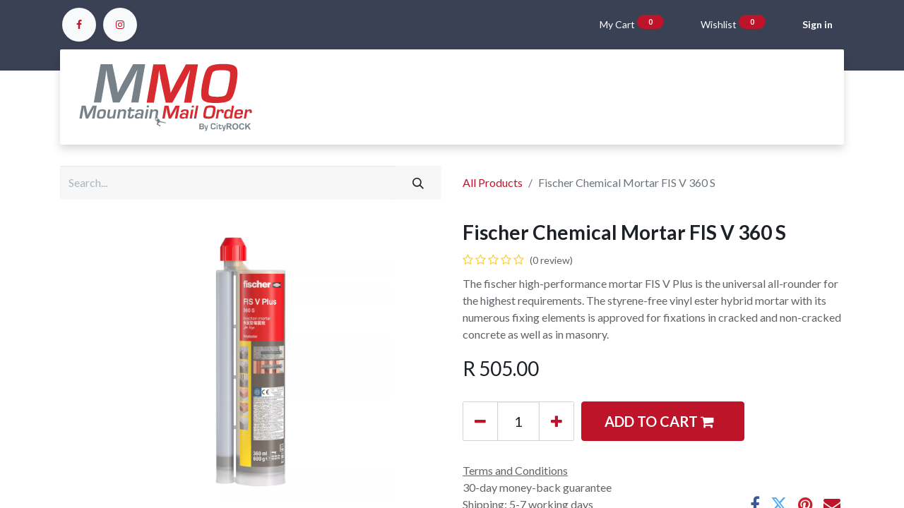

--- FILE ---
content_type: text/html; charset=utf-8
request_url: https://www.mountainmailorder.co.za/shop/fischer-chemical-mortar-fis-v-360-s-3953
body_size: 11642
content:

        

    
<!DOCTYPE html>
        
        
        
<html lang="en-US" data-website-id="1" data-main-object="product.template(3953,)" data-add2cart-redirect="2">
    <head>
        <meta charset="utf-8"/>
        <meta http-equiv="X-UA-Compatible" content="IE=edge,chrome=1"/>
        <meta name="viewport" content="width=device-width, initial-scale=1"/>
        <meta name="generator" content="Odoo"/>
        <meta name="description" content="Buy Fischer Chemical Mortar FIS V 360 S online at MMO Mountain Mail Order, South Africa&#39;s premier online climbing, hiking, trekking and camping store. Sought after local and international brands."/>
        <meta name="keywords" content="Fischer Chemical Mortar FIS V 360 S,quick curing,mixer,Chemical anchor,bolting,anchoring,gear for anchors,bolting equipment,Fischer,glue for bolts"/>
            
        <meta property="og:type" content="website"/>
        <meta property="og:title" content="Fischer Chemical Mortar FIS V 360 S"/>
        <meta property="og:site_name" content="Mountain Mail Order"/>
        <meta property="og:url" content="http://www.mountainmailorder.co.za/shop/fischer-chemical-mortar-fis-v-360-s-3953"/>
        <meta property="og:image" content="https://www.mountainmailorder.co.za/web/image/product.template/3953/image_1024?unique=ca3c8b7"/>
        <meta property="og:description" content="Buy Fischer Chemical Mortar FIS V 360 S online at MMO Mountain Mail Order, South Africa&#39;s premier online climbing, hiking, trekking and camping store. Sought after local and international brands."/>
            
        <meta name="twitter:card" content="summary_large_image"/>
        <meta name="twitter:title" content="Fischer Chemical Mortar FIS V 360 S"/>
        <meta name="twitter:image" content="https://www.mountainmailorder.co.za/web/image/product.template/3953/image_1024?unique=ca3c8b7"/>
        <meta name="twitter:description" content="Buy Fischer Chemical Mortar FIS V 360 S online at MMO Mountain Mail Order, South Africa&#39;s premier online climbing, hiking, trekking and camping store. Sought after local and international brands."/>
        
        <link rel="canonical" href="https://www.mountainmailorder.co.za/shop/fischer-chemical-mortar-fis-v-360-s-3953"/>
        
        <link rel="preconnect" href="https://fonts.gstatic.com/" crossorigin=""/>
        <title> Fischer Chemical Mortar FIS V 360 S | Mountain Mail Order </title>
        <link type="image/x-icon" rel="shortcut icon" href="/web/image/website/1/favicon?unique=0092a66"/>
        <link rel="preload" href="/web/static/src/libs/fontawesome/fonts/fontawesome-webfont.woff2?v=4.7.0" as="font" crossorigin=""/>
        <link type="text/css" rel="stylesheet" href="/web/assets/259297-7da3a48/1/web.assets_frontend.min.css" data-asset-bundle="web.assets_frontend" data-asset-version="7da3a48"/>
        <script id="web.layout.odooscript" type="text/javascript">
            var odoo = {
                csrf_token: "3b77ec4d30d3d3fe88a775cbf5e0837e702992c4o1800416180",
                debug: "",
            };
        </script>
        <script type="text/javascript">
            odoo.__session_info__ = {"is_admin": false, "is_system": false, "is_website_user": true, "user_id": false, "is_frontend": true, "profile_session": null, "profile_collectors": null, "profile_params": null, "show_effect": true, "bundle_params": {"lang": "en_US", "website_id": 1}, "translationURL": "/website/translations", "cache_hashes": {"translations": "01083828a91121e29c72de2f024f5f1f40af0796"}, "geoip_country_code": "US", "geoip_phone_code": 1, "lang_url_code": "en"};
            if (!/(^|;\s)tz=/.test(document.cookie)) {
                const userTZ = Intl.DateTimeFormat().resolvedOptions().timeZone;
                document.cookie = `tz=${userTZ}; path=/`;
            }
        </script>
        <script defer="defer" type="text/javascript" src="/web/assets/215439-265d88f/1/web.assets_frontend_minimal.min.js" data-asset-bundle="web.assets_frontend_minimal" data-asset-version="265d88f"></script>
        <script defer="defer" type="text/javascript" data-src="/web/assets/246631-87028ed/1/web.assets_frontend_lazy.min.js" data-asset-bundle="web.assets_frontend_lazy" data-asset-version="87028ed"></script>
        
        
<!-- Google tag (gtag.js) -->
<script async src="https://www.googletagmanager.com/gtag/js?id=G-HZC3S1R7CB"></script>
<script>
  window.dataLayer = window.dataLayer || [];
  function gtag(){dataLayer.push(arguments);}
  gtag('js', new Date());

  gtag('config', 'G-HZC3S1R7CB');
</script>

<!-- Google Tag Manager -->
<script>(function(w,d,s,l,i){w[l]=w[l]||[];w[l].push({'gtm.start':
new Date().getTime(),event:'gtm.js'});var f=d.getElementsByTagName(s)[0],
j=d.createElement(s),dl=l!='dataLayer'?'&l='+l:'';j.async=true;j.src=
'https://www.googletagmanager.com/gtm.js?id='+i+dl;f.parentNode.insertBefore(j,f);
})(window,document,'script','dataLayer','GTM-5ZLH494S');</script>
<!-- End Google Tag Manager -->

    </head>
    <body>
        <div id="wrapwrap" class="   ">
                <header id="top" data-anchor="true" data-name="Header" class="  o_hoverable_dropdown">
                    
                <div class="o_header_boxed_background o_colored_level o_cc pt8 pb8">
            <div class="container d-flex align-items-center pb-4 flex-wrap">
                
                <div class="oe_structure oe_structure_solo" id="oe_structure_header_boxed_1">
            <section class="s_text_block o_colored_level" data-snippet="s_text_block" name="Text" data-name="Text" style="background-image: none;">
                <div class="container">
                    <div class="s_social_media o_not_editable text-start no_icon_color" data-snippet="s_social_media" data-name="Social Media">
                        <h6 class="s_social_media_title d-none">Follow us</h6>
<a target="_blank" href="/website/social/facebook" class="s_social_media_facebook"><i class="fa rounded-circle shadow-sm o_editable_media fa-facebook text-o-color-1"></i></a>
<a target="_blank" href="/website/social/instagram" class="s_social_media_instagram"><i class="fa rounded-circle shadow-sm o_editable_media fa-instagram text-o-color-1"></i></a>
</div>
                </div>
            </section>
        </div>
    <ul class="nav ms-auto flex-nowrap" contenteditable="false">
                    
        
            <li class="nav-item divider d-none"></li> 
            <li class="o_wsale_my_cart align-self-md-start  nav-item">
                <a href="/shop/cart" class="nav-link">
                    <span class="">My Cart</span>
                    <sup class="my_cart_quantity badge text-bg-primary" data-order-id="">0</sup>
                </a>
            </li>
        
        
            <li class="o_wsale_my_wish  nav-item ms-lg-3">
                <a href="/shop/wishlist" class="nav-link">
                    <span class="">Wishlist</span>
                    <sup class="my_wish_quantity o_animate_blink badge text-bg-primary">0</sup>
                </a>
            </li>
        
            <li class="nav-item ms-lg-3 o_no_autohide_item">
                <a href="/web/login" class="nav-link fw-bold">Sign in</a>
            </li>
                    
        
        
                </ul>
                
            </div>
        </div>
        <div id="top_menu_container" class="container mt-n4">
    <nav data-name="Navbar" class="navbar navbar-expand-lg navbar-light o_colored_level o_cc shadow-sm rounded pe-2">
        
                
    <a href="/" class="navbar-brand logo ">
            
            <span role="img" aria-label="Logo of Mountain Mail Order" title="Mountain Mail Order"><img src="/web/image/website/1/logo/Mountain%20Mail%20Order?unique=0092a66" class="img img-fluid" width="95" height="40" alt="Mountain Mail Order" loading="lazy"/></span>
        </a>
    
                
  <button type="button" data-bs-toggle="collapse" data-bs-target="#top_menu_collapse" class="navbar-toggler ">
    <span class="navbar-toggler-icon o_not_editable"></span>
  </button>
                
                <div id="top_menu_collapse" class="collapse navbar-collapse">
    <ul id="top_menu" role="menu" class="nav navbar-nav o_menu_loading mx-auto nav-pills">
        
    <li role="presentation" class="nav-item">
        <a role="menuitem" href="/" class="nav-link ">
            <span>Home</span>
        </a>
    </li>
    <li role="presentation" class="nav-item">
        <a role="menuitem" href="/shop" class="nav-link ">
            <span>Shop</span>
        </a>
    </li>
    <li role="presentation" class="nav-item">
        <a role="menuitem" href="/climbing" class="nav-link ">
            <span>Climbing</span>
        </a>
    </li>
    <li role="presentation" class="nav-item">
        <a role="menuitem" href="/camping-hiking" class="nav-link ">
            <span>Camping &amp; Hiking</span>
        </a>
    </li>
    <li role="presentation" class="nav-item">
        <a role="menuitem" href="/rope-access" class="nav-link ">
            <span>Rope Access</span>
        </a>
    </li>
    <li role="presentation" class="nav-item">
        <a role="menuitem" href="/gift-vouchers" class="nav-link ">
            <span>Gift Vouchers</span>
        </a>
    </li>
    <li role="presentation" class="nav-item">
        <a role="menuitem" href="/beta-blog" class="nav-link ">
            <span>Beta Blog</span>
        </a>
    </li>
    <li role="presentation" class="nav-item">
        <a role="menuitem" href="/about-us" class="nav-link ">
            <span>About Us</span>
        </a>
    </li>
    <li role="presentation" class="nav-item">
        <a role="menuitem" href="/shipping-and-returns" class="nav-link ">
            <span>Shipping and Returns</span>
        </a>
    </li>
    <li role="presentation" class="nav-item">
        <a role="menuitem" href="/contactus" class="nav-link ">
            <span>Contact us</span>
        </a>
    </li>
    <li role="presentation" class="nav-item">
        <a role="menuitem" href="/brands" class="nav-link ">
            <span>Brands</span>
        </a>
    </li>
    <li role="presentation" class="nav-item">
        <a role="menuitem" href="/event" class="nav-link ">
            <span>Events</span>
        </a>
    </li>
                    
    </ul>
                    
                    
    <div class="oe_structure oe_structure_solo ms-lg-3">
      
    </div>
                </div>
            
    </nav>
        </div>
    
        </header>
                <main>
                    
            <div itemscope="itemscope" itemtype="http://schema.org/Product" id="wrap" class="js_sale o_wsale_product_page">
                <div class="oe_structure oe_empty oe_structure_not_nearest" id="oe_structure_website_sale_product_1" data-editor-message="DROP BUILDING BLOCKS HERE TO MAKE THEM AVAILABLE ACROSS ALL PRODUCTS"></div><section id="product_detail" class="container py-4 oe_website_sale " data-view-track="1" data-product-tracking-info="{&#34;item_id&#34;: &#34;4048962417449&#34;, &#34;item_name&#34;: &#34;Fischer Chemical Mortar FIS V 360 S&#34;, &#34;item_category&#34;: &#34;Anchors&#34;, &#34;currency&#34;: &#34;ZAR&#34;, &#34;price&#34;: 505.0}">
                    <div class="row align-items-center">
                        <div class="col-lg-6 d-flex align-items-center">
                            <div class="d-flex justify-content-between w-100">
    <form method="get" class="o_searchbar_form o_wait_lazy_js s_searchbar_input o_wsale_products_searchbar_form me-auto flex-grow-1 mb-2 mb-lg-0" action="/shop/category/industrial-344?category=344" data-snippet="s_searchbar_input">
            <div role="search" class="input-group me-sm-2">
        <input type="search" name="search" class="search-query form-control oe_search_box border-0 text-bg-light" placeholder="Search..." data-search-type="products" data-limit="5" data-display-image="true" data-display-description="true" data-display-extra-link="true" data-display-detail="true" data-order-by="name asc"/>
        <button type="submit" aria-label="Search" title="Search" class="btn oe_search_button btn btn-light">
            <i class="oi oi-search"></i>
        </button>
    </div>

            <input name="order" type="hidden" class="o_search_order_by" value="name asc"/>
            
        
        </form>
        <div class="o_pricelist_dropdown dropdown d-none">

            <a role="button" href="#" data-bs-toggle="dropdown" class="dropdown-toggle btn btn-light">
                .
            </a>
            <div class="dropdown-menu" role="menu">
            </div>
        </div>
                            </div>
                        </div>
                        <div class="col-lg-6 d-flex align-items-center">
                            <ol class="breadcrumb p-0 mb-2 m-lg-0">
                                <li class="breadcrumb-item o_not_editable">
                                    <a href="/shop">All Products</a>
                                </li>
                                
                                <li class="breadcrumb-item active">
                                    <span>Fischer Chemical Mortar FIS V 360 S</span>
                                </li>
                            </ol>
                        </div>
                    </div>
                    <div class="row" id="product_detail_main" data-name="Product Page" data-image_width="50_pc" data-image_layout="carousel">
                        <div class="col-lg-6 mt-lg-4 o_wsale_product_images position-relative">
        <div id="o-carousel-product" class="carousel slide position-sticky mb-3 overflow-hidden" data-bs-ride="carousel" data-bs-interval="0" data-name="Product Carousel">
            <div class="o_carousel_product_outer carousel-outer position-relative flex-grow-1">
                <div class="carousel-inner h-100">
                        <div class="carousel-item h-100 active">
        <div class="d-flex align-items-center justify-content-center h-100 oe_unmovable"><img src="/web/image/product.product/3904/image_1024/Fischer%20Chemical%20Mortar%20FIS%20V%20360%20S?unique=0c8842b" class="img img-fluid oe_unmovable product_detail_img mh-100" alt="Fischer Chemical Mortar FIS V 360 S" data-zoom="1" data-zoom-image="/web/image/product.product/3904/image_1920/Fischer%20Chemical%20Mortar%20FIS%20V%20360%20S?unique=0c8842b" loading="lazy"/></div>
                        </div>
                </div>
            </div>
        <div class="o_carousel_product_indicators pt-2 overflow-hidden">
        </div>
        </div>
                        </div>
                        <div id="product_details" class="col-lg-6 mt-md-4">
                            <h1 itemprop="name">Fischer Chemical Mortar FIS V 360 S</h1>
                            <span itemprop="url" style="display:none;">https://www.cityrockbookings.co.za/shop/fischer-chemical-mortar-fis-v-360-s-3953</span>
                            <span itemprop="image" style="display:none;">https://www.cityrockbookings.co.za/web/image/product.template/3953/image_1920?unique=0c8842b</span>
                                <a href="#o_product_page_reviews" class="o_product_page_reviews_link text-decoration-none">
        <div class="o_website_rating_static">
                    <i class="fa fa-star-o o_editable_media" role="img"></i>
                    <i class="fa fa-star-o o_editable_media" role="img"></i>
                    <i class="fa fa-star-o o_editable_media" role="img"></i>
                    <i class="fa fa-star-o o_editable_media" role="img"></i>
                    <i class="fa fa-star-o o_editable_media" role="img"></i>
                <small class="text-muted ms-1">
                    (0 review)
                </small>
        </div>
                                </a>
                            <p class="text-muted my-2" placeholder="A short description that will also appear on documents.">The fischer high-performance mortar FIS V Plus is the universal all-rounder for the highest requirements. The styrene-free vinyl ester hybrid mortar with its numerous fixing elements is approved for fixations in cracked and non-cracked concrete as well as in masonry.</p>
                            <form action="/shop/cart/update" method="POST">
                                <input type="hidden" name="csrf_token" value="3b77ec4d30d3d3fe88a775cbf5e0837e702992c4o1800416180"/>
                                <div class="js_product js_main_product mb-3">
                                    <div>
        <div itemprop="offers" itemscope="itemscope" itemtype="http://schema.org/Offer" class="product_price mt-2 mb-3 d-inline-block">
            <h3 class="css_editable_mode_hidden">
                <span class="oe_price" style="white-space: nowrap;" data-oe-type="monetary" data-oe-expression="combination_info[&#39;price&#39;]">R <span class="oe_currency_value">505.00</span></span>
                <span itemprop="price" style="display:none;">505.0</span>
                <span itemprop="priceCurrency" style="display:none;">ZAR</span>
                <span style="text-decoration: line-through; white-space: nowrap;" itemprop="listPrice" class="text-danger oe_default_price ms-1 h5 d-none" data-oe-type="monetary" data-oe-expression="combination_info[&#39;list_price&#39;]">R <span class="oe_currency_value">505.00</span></span>
            </h3>
            <h3 class="css_non_editable_mode_hidden decimal_precision" data-precision="2">
                <span>R <span class="oe_currency_value">505.00</span></span>
            </h3>
        </div>
        <div id="product_unavailable" class="d-none">
            <h3 class="fst-italic">Not Available For Sale</h3>
        </div>
                                    </div>
                                    
                                        <input type="hidden" class="product_id" name="product_id" value="3904"/>
                                        <input type="hidden" class="product_template_id" name="product_template_id" value="3953"/>
                                        <input type="hidden" class="product_category_id" name="product_category_id" value="344"/>
                                        <input type="hidden" class="product_tag_id" name="product_tag_id" value="701"/>
                                            <ul class="d-none js_add_cart_variants mb-0" data-attribute_exclusions="{&#39;exclusions: []&#39;}"></ul>
                                    
                                    <p class="css_not_available_msg alert alert-warning">This combination does not exist.</p>
                                    <div id="o_wsale_cta_wrapper" class="d-flex flex-wrap align-items-center">
        <div contenteditable="false" class="css_quantity input-group d-inline-flex me-2 mb-2 align-middle input-group-lg">
            <a class="btn btn-link js_add_cart_json" aria-label="Remove one" title="Remove one" href="#">
            <i class="fa fa-minus"></i>
                </a>
            <input type="text" class="form-control quantity text-center" data-min="1" name="add_qty" value="1"/>
            <a class="btn btn-link float_left js_add_cart_json" aria-label="Add one" title="Add one" href="#">
            <i class="fa fa-plus"></i>
                </a>
        </div>
                                        <div id="add_to_cart_wrap" class="d-inline-flex align-items-center mb-2 me-auto">
                                            <a data-animation-selector=".o_wsale_product_images" role="button" id="add_to_cart" href="#" class="btn btn-primary js_check_product a-submit flex-grow-1 btn-lg">
                                            <span style="font-weight: bold">ADD TO CART</span>
                                                <i class="fa fa-shopping-cart me-2"></i>
                                                </a>
                                        </div>
                                        <div id="product_option_block" class="d-flex flex-wrap w-100"></div>
                                    </div>
      <div class="availability_messages o_not_editable"></div>
                                    <div id="contact_us_wrapper" class="d-none oe_structure oe_structure_solo ">
                                        <section class="s_text_block" data-snippet="s_text_block" data-name="Text">
                                            <div class="container">
                                                <a class="btn btn-primary btn_cta" href="/contactus">Contact Us
                                                </a>
                                            </div>
                                        </section>
                                    </div>
                                </div>
                            </form>
                            <div id="product_attributes_simple">
                                <table class="table table-sm text-muted d-none">
                                </table>
                            </div>
                            <div id="o_product_terms_and_share" class="d-flex justify-content-between flex-column flex-md-row align-items-md-end mb-3">
            <p class="text-muted mb-0">
                <a href="/terms" class="text-muted"><u>Terms and Conditions</u></a><br/>
                30-day money-back guarantee<br/>
                Shipping: 5-7 working days&nbsp;</p>
            <div class="h4 mt-3 mb-0 d-flex justify-content-md-end flex-shrink-0" contenteditable="false">
    <div data-snippet="s_share" class="s_share text-start text-lg-end">
        <a href="https://www.facebook.com/sharer/sharer.php?u={url}" target="_blank" class="s_share_facebook mx-1 my-0">
            <i class="fa fa-facebook "></i>
        </a>
        <a href="https://twitter.com/intent/tweet?text={title}&amp;url={url}" target="_blank" class="s_share_twitter mx-1 my-0">
            <i class="fa fa-twitter "></i>
        </a>
        <a href="https://pinterest.com/pin/create/button/?url={url}&amp;media={media}&amp;description={title}" target="_blank" class="s_share_pinterest mx-1 my-0">
            <i class="fa fa-pinterest "></i>
        </a>
        <a href="mailto:?body={url}&amp;subject={title}" class="s_share_email mx-1 my-0">
            <i class="fa fa-envelope "></i>
        </a>
    </div>
            </div>
                            </div>
          <input id="wsale_user_email" type="hidden" value=""/>
                        </div>
                    </div>
                </section>
                <div itemprop="description" class="oe_structure oe_empty mt16" id="product_full_description"><section class="s_faq_collapse pt32 pb32 o_colored_level" data-snippet="s_faq_collapse" data-name="Accordion" style="background-image: none;">
        <div class="container">
            <div id="myCollapse" class="accordion" role="tablist">
                <div class="card bg-white" data-name="Item">
                    <a href="#" role="tab" data-bs-toggle="collapse" aria-expanded="false" class="card-header o_default_snippet_text collapsed" data-bs-target="#myCollapseTab681150_1">Overview</a>
                    <div data-bs-parent="#myCollapse" role="tabpanel" id="myCollapseTab681150_1" class="collapse">
                        <div class="card-body">
                            <p class="card-text">The fischer high-performance mortar FIS V Plus is the universal all-rounder for the highest requirements. The styrene-free vinyl ester hybrid mortar with its numerous fixing elements is approved for fixations in cracked and non-cracked concrete as well as in masonry. However, the injection mortar is also used with the approved system components for rebar connections, the fischer remedial wall tie VBS 8, the fischer weather facing wall tie FWS II, and the stand-off installation system TherMax. The variant FIS VS Plus Low Speed enables an extended processing time at higher processing temperatures or a greater drill hole depth. The shorter hardening time of the variant FIS VW Plus High Speed enables swift work progress even at low temperatures.</p>
                        </div>
                    </div>
                </div>
                <div class="card bg-white" data-name="Item">
                    <a href="#" role="tab" data-bs-toggle="collapse" aria-expanded="false" class="card-header o_default_snippet_text collapsed" data-bs-target="#myCollapseTab681150_2">Features</a>
                    <div data-bs-parent="#myCollapse" role="tabpanel" id="myCollapseTab681150_2" class="collapse">
                        <div class="card-body">
                            <ul><li>The FIS V Plus injection mortar has numerous system approvals, such as in cracked and non-cracked concrete, ma­sonry and for special applications.</li><li>The ETA assessment for a service life of 100 years offers permanent safety for all applications.</li><li>The approved use in water-filled drill holes enables a wide range of applica­tions, even under harsh environmental conditions.</li><li>FIS VW Plus High Speed has a significantly shorter hardening time than FIS V Plus, which ensures swift work progress even at low temperatures.</li><li>The FIS VS Plus Low Speed has an extended processing time that prevents the premature hardening of the mortar at higher temperatures. It is ideally suited to large drill hole depths.</li><li>The extensive range of accessories is ideally suited to the FIS V Plus injection mortar family, increases the great flexi­bility of the system and thus allows for a broad range of applications.</li><li>ETA approval for post-installed rebar connections</li><li>Injection mortar system with approval for all relevant building materials.</li><li>Maximum load absorption for much greater security.</li><li>Approved service life of 100 years.</li><li>Application in water-filled boreholes.</li></ul>
                        </div>
                    </div>
                </div>
                <div class="card bg-white" data-name="Item">
                    <a href="#" role="tab" data-bs-toggle="collapse" aria-expanded="false" class="card-header o_default_snippet_text collapsed" data-bs-target="#myCollapseTab681150_3">Specifications</a>
                    <div data-bs-parent="#myCollapse" role="tabpanel" id="myCollapseTab681150_3" class="collapse">
                        <div class="card-body">
                            <ul class="card-text" placeholder='Type "/" for commands'><li>Suitability: Brick &amp; Solid Materials, Concrete / Dense Stone, Hollow Brick / Block</li><li>Installation Type: Pre-Positioned</li></ul><p class="card-text"><strong>Functionality </strong></p><ul><li>FIS V Plus is a 2-component injection mortar based on a vinyl ester hybrid concept.</li><li>Resin and hardener are stored in two separate chambers and are not mixed and activated until extrusion through the static mixer.</li><li>The mortar is extruded bubble free from the drill hole base.</li><li>The mortar bonds the entire surface of the anchor with the drill hole wall and seals the drill hole.</li><li>The injection cartridges are quick and easy to use with the fischer dispensers.</li><li>Partially used cartridges can be reused by changing the static mixer.</li></ul>
                        </div>
                    </div>
                </div>
            </div>
        </div>
    </section></div>
            <div class="oe_structure oe_structure_solo oe_unremovable oe_unmovable" id="oe_structure_website_sale_recommended_products">
                <section data-snippet="s_dynamic_snippet_products" class="oe_unmovable oe_unremovable s_dynamic_snippet_products o_wsale_alternative_products s_dynamic pt32 pb32 o_colored_level s_product_product_borderless_1 o_dynamic_empty" data-name="Alternative Products" style="background-image: none;" data-template-key="website_sale.dynamic_filter_template_product_product_borderless_1" data-product-category-id="all" data-number-of-elements="4" data-number-of-elements-small-devices="1" data-number-of-records="16" data-carousel-interval="5000" data-bs-original-title="" title="" data-filter-id="6">
                    <div class="o_not_editable container">
                        <div class="css_non_editable_mode_hidden">
                            <div class="missing_option_warning alert alert-info rounded-0 fade show d-none d-print-none o_default_snippet_text">
                                Your Dynamic Snippet will be displayed here...
                                This message is displayed because youy did not provide both a filter and a template to use.
                            </div>
                        </div>
                        <div class="dynamic_snippet_template"></div>
                    </div>
                </section>
            </div><div class="o_shop_discussion_rating" data-anchor="true">
                <section id="o_product_page_reviews" class="container pt32 pb32" data-anchor="true">
                    <a class="o_product_page_reviews_title d-flex justify-content-between text-decoration-none collapsed" type="button" data-bs-toggle="collapse" data-bs-target="#o_product_page_reviews_content" aria-expanded="false" aria-controls="o_product_page_reviews_content">
                        <h3 class="mb32">Customer Reviews</h3>
                        <i class="fa align-self-start" contenteditable="false"></i>
                    </a>
                    <div id="o_product_page_reviews_content" class="collapse">
        <div id="discussion" data-anchor="true" class="d-print-none o_portal_chatter o_not_editable p-0" data-res_model="product.template" data-res_id="3953" data-pager_step="5" data-allow_composer="1" data-two_columns="true" data-display_rating="True">
        </div>
                    </div>
                </section>
            </div>
                <div class="oe_structure oe_empty oe_structure_not_nearest mt16" id="oe_structure_website_sale_product_2" data-editor-message="DROP BUILDING BLOCKS HERE TO MAKE THEM AVAILABLE ACROSS ALL PRODUCTS"></div></div>
        
                </main>
                <footer id="bottom" data-anchor="true" data-name="Footer" class="o_footer o_colored_level o_cc  o_footer_slideout">
                    <div id="footer" class="oe_structure oe_structure_solo">
      <section class="s_text_block d-md-block d-none o_snippet_mobile_invisible pt24 pb40" data-snippet="s_text_block" data-name="Text" style="background-image: none;">
        <div class="container">
          <div class="row o_grid_mode" data-row-count="7">
    

    

    

    

    

    

    

    

    

    

    

    

    

    

            <div class="o_colored_level o_grid_item g-height-5 g-col-lg-3 col-lg-3" style="grid-area: 1 / 1 / 6 / 4; z-index: 1;">
              <p>
              </p>
              <p>
                <span style="font-size: 14px;">
                  <strong>Get in touch</strong>
                </span>
              </p>
              <p>
                <span style="font-size: 14px;">&nbsp;info@mountainmailorder.co.za</span>
              </p>
              <p>
                <span style="font-size: 14px;">
                </span>
                <a title="" data-bs-original-title="" href="tel:010 007 2732 - Option #3">
                  <span style="font-size: 14px;">
                  
                    </span>
                  <span style="font-size: 14px;" aria-describedby="tooltip589765" title="" data-bs-original-title="">010 007 2732 - Option #3</span>
                  <span style="font-size: 14px;">
                  &nbsp;</span>&nbsp;</a><br/>
              </p>
              <p><span style="font-size: 14px;"></span><a href="http://www.cityrock.co.za" data-bs-original-title="" title=""><span style="font-size: 14px;">Visit us in store at CityROCK&nbsp;</span></a></p>
            </div><div class="o_colored_level o_grid_item g-col-lg-3 g-height-6 col-lg-3" style="grid-area: 1 / 1 / 7 / 4; z-index: 1;">
              <p>
              </p>
              <p>
                <span style="font-size: 14px;">
                  <strong>Get in touch</strong>
                </span>
              </p>
              <p>
                <span style="font-size: 14px;">&nbsp;info@mountainmailorder.co.za</span>
              </p>
              <p>
                <span style="font-size: 14px;">
                </span>
                <a title="" data-bs-original-title="" href="tel:010 007 2732 - Option #3">
                  <span style="font-size: 14px;">
                  
                    </span>
                  <span style="font-size: 14px;" aria-describedby="tooltip589765" title="" data-bs-original-title="">010 007 2732 - Option #3</span>
                  <span style="font-size: 14px;">
                  &nbsp;</span>&nbsp;</a><br/>
              </p>
              <p><span style="font-size: 14px;"></span><a href="http://www.cityrock.co.za" data-bs-original-title="" title=""><span style="font-size: 14px;">Visit us in store at CityROCK&nbsp;</span></a></p><p><span style="font-size: 14px;">Operating hours:<br/>Monday - Friday: 9am - 6pm<br/>Closed on weekends and public holidays</span></p></div>
            <div class="o_colored_level o_grid_item g-col-lg-3 g-height-7 col-lg-3" data-bs-original-title="" title="" aria-describedby="tooltip525082" style="z-index: 3; grid-area: 1 / 4 / 8 / 7;">
              <p data-bs-original-title="" title="" aria-describedby="tooltip343052"><span style="font-size: 14px;"><strong>CityROCK Johannesburg</strong></span><br/><span style="font-size: 14px;">
                46 Fourth Avenue South,&nbsp;Fontainebleau&nbsp;</span><br/><span style="font-size: 14px;">
                Randburg,&nbsp;2194&nbsp;</span><br/><span style="font-size: 14px;">
                Contact: 010 007 2732&nbsp;</span><br/><br/><span style="font-size: 14px;"><strong>CityROCK Cape Town</strong></span><br/><span style="font-size: 14px;">
                Unit 5 , The Island, &nbsp;9&nbsp;&nbsp;Milner Street&nbsp;</span><br/><span style="font-size: 14px;">
                Paarden Eiland,&nbsp;7405&nbsp;</span><br/><span style="font-size: 14px;">
                Contact: 021 447 1326</span>&nbsp;</p><p data-bs-original-title="" title="" aria-describedby="tooltip343052"><span style="font-size: 14px;"><strong>CityROCK Pretoria</strong></span><br/><span style="font-size: 14px;">
                Saltus St, Irene, </span><br/><span style="font-size: 14px;">Centurion, 0062</span><br/><span style="font-size: 14px;">
                Contact: 012 007 0541</span>&nbsp;<br/></p>
            </div>
            <div class="o_colored_level o_grid_item g-col-lg-2 g-height-4 col-lg-2" style="z-index: 4; grid-area: 1 / 7 / 5 / 9;">
              <p>
                <span style="font-size: 14px;">
                  <strong>Accounts and Orders</strong>
                </span>
              </p>
              <p>
                <a href="/gift-vouchers" data-bs-original-title="" title="">
                  <span style="font-size: 14px;">Gift Vouchers</span>
                </a></p>
              <p>
                <span style="font-size: 14px;">
                  <a href="/web/login">Login or Sign Up</a>
                </span>
              </p>
              <p>
                <span style="font-size: 14px;"></span>
                <a href="/shipping-and-returns" data-bs-original-title="" title="">
                  <span style="font-size: 14px;">Shipping &amp; Returns</span>
                </a></p>
            </div>
            <div class="o_colored_level o_grid_item g-col-lg-2 g-height-4 col-lg-2" data-bs-original-title="" title="" aria-describedby="tooltip966347" style="z-index: 2; grid-area: 1 / 11 / 5 / 13;">
              <h5>
                <span style="font-size: 14px;">
                  <strong>
                    <font class="text-o-color-4">Follow us</font>
                  </strong>
                </span>
              </h5>
              <span style="font-size: 14px;">
                <strong>
              </strong>
              </span>
              <ul class="list-unstyled">
                <span style="font-size: 14px;">
                  <strong>
                </strong>
                </span>
                <li class="py-1" data-bs-original-title="" title="" aria-describedby="tooltip60559">
                  <span style="font-size: 14px;">
                    <strong>
                  </strong>
                  </span>
                  <i class="fa fa-1x fa-fw fa-facebook-square me-2"></i>
                  <span style="font-size: 14px;">
                    <strong>
                  </strong>
                  </span><a href="https://www.facebook.com/mountainmailorder" target="_blank" data-bs-original-title="" title=""><span style="font-size: 14px;"><strong>Facebook</strong>&nbsp;</span></a><span style="font-size: 14px;"></span></li>
                <span style="font-size: 14px;">
                  <strong>
                </strong>
                </span>
                <li class="py-1" data-bs-original-title="" title="" aria-describedby="tooltip602002">
                  <span style="font-size: 14px;">
                    <strong>
                  </strong>
                  </span>
                  <i class="fa fa-1x fa-fw fa-instagram me-2"></i>
                  <span style="font-size: 14px;">
                    <strong>
                  </strong>
                  </span><a href="https://www.instagram.com/mountain_mail_order" target="_blank" data-bs-original-title="" title=""><span style="font-size: 14px;"><strong>Instagram</strong>&nbsp;</span></a></li>
              </ul>
            </div>
            <div class="o_colored_level o_grid_item g-col-lg-2 g-height-5 col-lg-2" style="z-index: 4; grid-area: 1 / 9 / 6 / 11;">
              <p>
                <span style="font-size: 14px;"><strong>Navigate</strong>&nbsp;</span>
              </p>
              <p>
                <span style="font-size: 14px;">
                  <a href="/climbing">Shop Climbing</a>
                </span>
              </p>
              <p>
                <span style="font-size: 14px;">
                  <a href="/camping-hiking" data-bs-original-title="" title="">Shop Camping &amp; Hiking</a>
                </span>
              </p>
              <p>
                <span style="font-size: 14px;">
                  <a href="/rope-access">Shop Rope Access</a></span></p><p><span style="font-size: 14px;"><a href="/brands">Shop&nbsp;Brands</a></span><br/></p><div class="s_hr text-start pt32 pb32" data-snippet="s_hr" data-name="Separator">
        <hr class="w-100 mx-auto" style="border-top-width: 1px; border-top-style: solid;"/>
    </div>
              <p>
                <span style="font-size: 14px;">
                  <a href="/about-us">About Us</a>
                </span>
              </p>
            </div>
          </div>
        </div>
      </section>
    </div>
        <div id="o_footer_scrolltop_wrapper" class="container h-0 d-flex align-items-center justify-content-center">
            <div class="d-flex"><div class="w-100"><div class="d-flex"><br/></div><a href="https://www.mountainmailorder.co.za/cityrock-gear-starter-kits#top" target="_blank" class="o_we_full_url mt-1 text-muted o_we_webkit_box" title="" data-bs-original-title="Open in a new tab">​</a></div>
    </div>
        </div>
                </footer>
        <div id="website_cookies_bar" class="s_popup o_snippet_invisible o_no_save d-none" data-name="Cookies Bar" data-vcss="001" data-invisible="1">
            <div class="modal s_popup_bottom s_popup_no_backdrop o_cookies_discrete modal_shown" data-show-after="500" data-display="afterDelay" data-consents-duration="999" data-bs-focus="false" data-bs-backdrop="false" data-bs-keyboard="false" tabindex="-1" style="display: none;" aria-hidden="true">
                <div class="modal-dialog d-flex s_popup_size_full">
                    <div class="modal-content oe_structure">
                        
                        <section class="o_colored_level o_cc o_cc1" style="background-image: none;">
                            <div class="container">
                                <div class="row">
                                    <div class="col-lg-8 pt16">
                                        <p>
                                            <span class="pe-1">We use cookies to provide you a better user experience on this website.</span>
                                            <a href="/cookie-policy" class="o_cookies_bar_text_policy btn btn-link btn-sm px-0">Cookie Policy</a>
                                        </p>
                                    </div>
                                    <div class="col-lg-4 text-end pt16 pb16">
                                        <a href="#" id="cookies-consent-essential" role="button" class="js_close_popup btn btn-outline-primary rounded-circle btn-sm px-2">Only essentials</a>
                                        <a href="#" id="cookies-consent-all" role="button" class="js_close_popup btn btn-outline-primary rounded-circle btn-sm">I agree</a>
                                    </div>
                                </div>
                            </div>
                        </section>
                    </div>
                </div>
            </div>
        </div>
            </div>
        <!-- Microsoft Clarity Tracking Code -->
<script type="text/javascript">
    (function(c,l,a,r,i,t,y){
        c[a]=c[a]||function(){(c[a].q=c[a].q||[]).push(arguments)};
        t=l.createElement(r);t.async=1;t.src="https://www.clarity.ms/tag/"+i;
        y=l.getElementsByTagName(r)[0];y.parentNode.insertBefore(t,y);
    })(window, document, "clarity", "script", "j59y54y0af");
</script>
<!-- Google Tag Manager (noscript) -->
<noscript><iframe src="https://www.googletagmanager.com/ns.html?id=GTM-5ZLH494S"
height="0" width="0" style="display:none;visibility:hidden"></iframe></noscript>
<!-- End Google Tag Manager (noscript) -->
        </body>
</html>
    

--- FILE ---
content_type: image/svg+xml; charset=utf-8
request_url: https://www.mountainmailorder.co.za/web/image/website/1/logo/Mountain%20Mail%20Order?unique=0092a66
body_size: 11966
content:
<?xml version="1.0" encoding="UTF-8"?><svg id="Layer_1" xmlns="http://www.w3.org/2000/svg" viewBox="0 0 494.3 210"><defs><style>.cls-1{fill:#768188;}.cls-1,.cls-2{stroke-width:0px;}.cls-2{fill:#d82b30;}</style></defs><path class="cls-2" d="m459.01,161.82h5.87s2.54-14.42,2.54-14.42c.68-3.88,2.48-5.82,5.38-5.82,2.04,0,2.82,1.31,2.36,3.92-.03.2-.15.64-.33,1.31h5.53s.31-1.72.31-1.72c.96-5.43-.72-8.15-5.02-8.15-3.01,0-5.44,1.28-7.29,3.84l-.12-.03.97-3.43h-5.87s-4.32,24.49-4.32,24.49Zm-18.97-14.78c.42-2.36,1.02-3.88,1.8-4.59.78-.7,2.26-1.05,4.45-1.05s3.67.29,4.24.87c.58.58.69,1.85.35,3.79l-.14.97h-10.69Zm7.9,9.98c-.73.47-2.18.71-4.33.71s-3.63-.4-4.23-1.2c-.6-.8-.69-2.41-.27-4.82.04-.17.11-.53.24-1.08h16.57s.32-1.8.32-1.8c.83-4.68.64-7.82-.57-9.41-1.2-1.6-3.99-2.4-8.36-2.4-4.56,0-7.77.82-9.63,2.46-1.86,1.64-3.21,4.85-4.05,9.61-.94,5.36-.81,8.87.4,10.53,1.21,1.66,4.25,2.49,9.12,2.49,7.17,0,11.18-2.39,12.02-7.17l.17-.95h-5.89c-.28,1.56-.78,2.57-1.51,3.04m-25.1-13.92c.56.94.57,2.91.04,5.92-.64,3.64-1.38,5.96-2.21,6.97-.83,1.01-2.43,1.51-4.79,1.51s-3.62-.51-4.08-1.54c-.47-1.03-.39-3.32.24-6.87.54-3.08,1.22-5.08,2.03-6.01.82-.93,2.31-1.4,4.5-1.4s3.71.47,4.28,1.41m3.97-16.25l-2.46,13.96-.11.02c-.55-2.53-2.82-3.79-6.81-3.79-3.45,0-6,.85-7.65,2.55-1.65,1.7-2.86,4.74-3.63,9.11-.95,5.42-.96,9-.02,10.77.95,1.77,3.36,2.65,7.23,2.65s6.59-1.43,8.23-4.28l.1.03-.9,3.95h5.71s6.16-34.97,6.16-34.97h-5.87Zm-44.05,34.97h5.87s2.54-14.42,2.54-14.42c.68-3.88,2.48-5.82,5.38-5.82,2.03,0,2.82,1.31,2.36,3.92-.04.2-.15.64-.33,1.31h5.53s.3-1.72.3-1.72c.96-5.43-.72-8.15-5.02-8.15-3,0-5.44,1.28-7.29,3.84l-.12-.03.96-3.43h-5.87s-4.32,24.49-4.32,24.49Zm-7.43-27.99c.59,1.07.37,4.53-.67,10.39-1.03,5.84-2.06,9.34-3.08,10.49-1.02,1.15-3.59,1.73-7.71,1.73s-6.81-.51-7.5-1.54c-.7-1.02-.61-4.05.28-9.07,1.2-6.78,2.27-10.74,3.22-11.89.95-1.14,3.66-1.72,8.12-1.72s6.75.54,7.34,1.6m-19.84-4.08c-2.2,2.13-4.04,7.37-5.51,15.7-1.23,7-1.1,11.53.4,13.59,1.5,2.06,5.43,3.09,11.78,3.09,7.05,0,11.68-1.04,13.89-3.13,2.2-2.08,4.01-7.13,5.42-15.14,1.29-7.33,1.21-12.04-.25-14.15-1.45-2.11-5.36-3.16-11.71-3.16-7.14,0-11.81,1.07-14.01,3.2m-31.66,32.08h5.87s6.16-34.97,6.16-34.97h-5.87s-6.17,34.97-6.17,34.97Zm-11.63,0h5.87s4.32-24.49,4.32-24.49h-5.87s-4.32,24.49-4.32,24.49Zm5.3-30.08h5.87s.86-4.89.86-4.89h-5.87s-.86,4.89-.86,4.89Zm-15.68,22.8c-.42,2.41-2.42,3.61-5.99,3.61-2.19,0-3.58-.25-4.17-.74-.6-.49-.76-1.54-.48-3.13.4-2.29,2.26-3.43,5.58-3.43,3.81,0,5.5,1.23,5.06,3.69m-2.76-13.55c2.07,0,3.38.31,3.93.94.55.62.66,1.89.33,3.8l-.7,3.97h-.1c-.55-1.86-2.84-2.79-6.89-2.79-6.06,0-9.54,2.55-10.44,7.64-.89,5.04,1.63,7.56,7.56,7.56,4.08,0,6.9-1.22,8.46-3.66l.15.02-.87,3.36h5.87s2.82-16.01,2.82-16.01c.6-3.42.23-5.73-1.11-6.95-1.34-1.21-4.21-1.82-8.62-1.82-4.05,0-6.84.5-8.38,1.49-1.54.99-2.57,2.96-3.09,5.89h5.99c.4-2.29,2.1-3.43,5.09-3.43m-25.1-14.14l-9.01,16.25c-.67,1.17-1.5,2.78-2.49,4.82l-1.19,2.41-1.17,2.41h-.23s-.37-2.41-.37-2.41l-.34-2.43c-.33-2.1-.61-3.72-.84-4.84l-3.4-16.19h-10.81s-6.16,34.97-6.16,34.97h6.63s3.36-19.06,3.36-19.06c.25-1.42.5-3.12.74-5.1l.32-2.56.32-2.54h.2s.37,2.41.37,2.41l.36,2.43c.32,2.15.6,3.77.84,4.84l4.31,19.57h6.04s11.16-19.73,11.16-19.73c.58-1.04,1.42-2.65,2.52-4.84l1.2-2.43,1.22-2.44h.21s-.59,2.59-.59,2.59l-.59,2.61c-.43,1.93-.77,3.66-1.04,5.18l-3.36,19.06h6.63s6.16-34.97,6.16-34.97h-11.04Z"/><path class="cls-1" d="m201.97,161.69h5.87s2.56-14.53,2.56-14.53c.66-3.74,2.96-5.61,6.91-5.61,2.6,0,3.87.91,3.82,2.74l-.17,1.72-.16.92-2.6,14.76h5.87s2.94-16.68,2.94-16.68c.96-5.4-1.46-8.1-7.25-8.1-3.98,0-6.81,1.48-8.47,4.43l-.12-.02.96-4.13h-5.82s-4.32,24.49-4.32,24.49Zm-11.63,0h5.87s4.32-24.49,4.32-24.49h-5.87s-4.32,24.49-4.32,24.49Zm5.3-30.08h5.87s.86-4.89.86-4.89h-5.87s-.86,4.89-.86,4.89Zm-15.68,22.8c-.43,2.41-2.42,3.61-5.99,3.61-2.18,0-3.57-.25-4.17-.74-.6-.5-.76-1.54-.47-3.13.4-2.29,2.26-3.43,5.57-3.43,3.81,0,5.5,1.23,5.06,3.69Zm-2.76-13.55c2.06,0,3.38.31,3.93.93.55.62.66,1.89.33,3.81l-.7,3.97h-.1c-.54-1.86-2.84-2.79-6.88-2.79-6.06,0-9.55,2.55-10.44,7.64-.89,5.04,1.63,7.56,7.56,7.56,4.08,0,6.9-1.22,8.46-3.67l.15.03-.87,3.36h5.86s2.83-16.01,2.83-16.01c.6-3.42.23-5.73-1.11-6.95-1.34-1.21-4.21-1.82-8.62-1.82-4.05,0-6.84.5-8.39,1.49-1.54.99-2.57,2.95-3.09,5.89h5.99c.41-2.29,2.1-3.43,5.09-3.43Zm-23.59-3.66l.97-5.48h-5.87s-.97,5.48-.97,5.48h-3.17s-.79,4.46-.79,4.46h3.18s-2.32,13.14-2.32,13.14c-.84,4.8,1.35,7.2,6.57,7.2s8.36-1.87,9.34-5.61c.21-.8.41-1.77.61-2.9l.22-1.23h-5s-.17.98-.17.98c-.48,2.75-1.68,4.12-3.57,4.12-1.73,0-2.39-1.14-1.99-3.41l2.17-12.3h9.43s.78-4.46.78-4.46h-9.43Zm-38.52,24.5h5.87s2.56-14.53,2.56-14.53c.66-3.74,2.96-5.61,6.91-5.61,2.6,0,3.87.91,3.82,2.74l-.17,1.72-.16.92-2.6,14.76h5.87s2.94-16.68,2.94-16.68c.95-5.4-1.47-8.1-7.26-8.1-3.98,0-6.8,1.48-8.47,4.43l-.12-.02.96-4.13h-5.82s-4.32,24.49-4.32,24.49Zm-7.49-24.49l-2.36,13.37c-.8,4.51-3.07,6.76-6.83,6.76-1.83,0-2.98-.33-3.44-.98-.47-.66-.51-2.03-.15-4.11l2.65-15.04h-5.87s-2.9,16.45-2.9,16.45c-.98,5.55,1.31,8.33,6.86,8.33,4.12,0,7.01-1.51,8.69-4.51l.1.02-1.07,4.2h5.87s4.32-24.49,4.32-24.49h-5.87Zm-28.72,5.67c.51.87.49,2.87-.06,5.99-.65,3.71-1.39,6.05-2.2,7.02-.81.98-2.44,1.46-4.88,1.46s-4.03-.46-4.5-1.38c-.47-.92-.38-3.23.27-6.92.57-3.23,1.26-5.28,2.09-6.16.82-.88,2.45-1.32,4.9-1.32s3.87.44,4.38,1.31Zm-13.4-3.64c-1.72,1.54-3.04,4.88-3.94,10.02-.94,5.35-.81,8.81.39,10.38,1.2,1.57,4.3,2.36,9.31,2.36,4.61,0,7.78-.85,9.52-2.54,1.73-1.69,3.08-5.25,4.03-10.68.86-4.87.69-8.06-.52-9.57-1.2-1.51-4.17-2.27-8.9-2.27s-8.16.77-9.89,2.31Zm-16.09-12.5l-9.01,16.24c-.67,1.18-1.5,2.79-2.49,4.82l-1.19,2.41-1.17,2.41h-.23s-.37-2.41-.37-2.41l-.34-2.43c-.33-2.1-.61-3.71-.84-4.84l-3.4-16.19h-10.81s-6.17,34.97-6.17,34.97h6.64s3.36-19.06,3.36-19.06c.25-1.42.5-3.12.74-5.1l.32-2.56.32-2.54h.21s.37,2.41.37,2.41l.37,2.43c.32,2.15.6,3.77.84,4.84l4.31,19.57h6.04s11.16-19.73,11.16-19.73c.58-1.04,1.42-2.65,2.52-4.84l1.2-2.43,1.22-2.43h.21s-.59,2.59-.59,2.59l-.59,2.61c-.43,1.93-.77,3.66-1.04,5.18l-3.36,19.06h6.63s6.17-34.97,6.17-34.97h-11.04Z"/><path class="cls-1" d="m224.6,158.52h.28c.77.83,1.26,1.67,1.79,2.49.55.82.96,1.89,1.73,2.48.47.37,1.2.43,1.72.83.9.68.7,1.82,1.17,2.97.2.49.66.79,1.24,1.17.52.34.98.83,1.38,1.03.98.49,2.42.56,3.73.76,1.21.19,2.56.46,3.73.69,2.64.51,4.69,1.32,6.83,2.07v.28c-.17.77-1.11,1.28-1.93,1.24-1.06-.05-1.89-.99-2.83-1.24-.8-.21-1.81-.08-2.97-.14-.83-.04-1.66-.21-2.48-.41-.76-.19-1.49-.57-2.14-.69-.73-.14-1.62-.08-2.49-.14-.79-.05-1.85-.2-2.48-.07-1.29.28-2.08,1.98-3.17,2.83-.49.38-1.04.47-1.38,1.04-.05.47.11.72.07,1.17,1.26.97,3.47.99,4.21,2.48,3.06-1.12,2.13,3.57.97,4.35h-.76c-1.08-.52-.41-1.42-.83-2.35-.23-.51-1.29-.58-2-.83-1.64-.57-2.36-1.05-3.73-1.93-.56-.36-1.37-.78-1.45-1.31-.11-.67.56-1.85.83-2.48.35-.84.81-1.72.9-2.35.13-.88.09-2.48-.48-3.1-.36-.39-1.36-.5-2-.76-2.23-.9-2.88-2.42-3.52-5.24v-.76s.07,0,.07,0c.02-.63.34-.95,1.04-.9.54,1.98,1.39,3.67,2.55,5.04.41-.12,1.02-.03,1.31-.28.12-.55-.78-.77-.97-1.38-.68-2.21,2.05-1.29,3.38-1.38-.2-.99-.16-1.84-.76-2.62-.32-.42-.92-.61-1.03-1.11-.12-.54.08-1.1.48-1.45"/><path class="cls-2" d="m438.46,23.9c-4.3-6.24-15.87-9.36-34.68-9.36-21.14,0-34.96,3.16-41.49,9.48-6.53,6.32-11.96,21.81-16.31,46.49-3.65,20.73-3.26,34.14,1.17,40.23,4.44,6.09,16.06,9.14,34.87,9.14,20.88,0,34.58-3.08,41.11-9.26,6.52-6.17,11.86-21.11,16.05-44.82,3.82-21.7,3.58-35.66-.73-41.9Zm-19.41,42.97c-3.05,17.29-6.08,27.65-9.11,31.06-3.03,3.41-10.64,5.12-22.82,5.12-12.74,0-20.15-1.51-22.21-4.55-2.07-3.03-1.79-11.98.82-26.85,3.54-20.07,6.72-31.8,9.54-35.19,2.82-3.39,10.83-5.09,24.03-5.09s19.98,1.6,21.73,4.74c1.74,3.16,1.08,13.42-1.97,30.76Z"/><path class="cls-2" d="m302.18,15.45l-26.68,48.1c-1.97,3.48-4.43,8.24-7.36,14.26l-3.53,7.13-3.46,7.13h-.68s-1.09-7.13-1.09-7.13l-1.01-7.2c-.98-6.22-1.8-11-2.47-14.34l-10.06-47.93h-32.01s-18.24,103.54-18.24,103.54h19.64s9.95-56.44,9.95-56.44c.74-4.19,1.47-9.23,2.2-15.09l.95-7.58.95-7.51h.6s1.1,7.13,1.1,7.13l1.08,7.2c.96,6.37,1.78,11.15,2.48,14.34l12.77,57.95h17.9s33.05-58.41,33.05-58.41c1.71-3.08,4.19-7.86,7.45-14.33l3.54-7.21,3.62-7.21h.61s-1.73,7.67-1.73,7.67l-1.74,7.73c-1.26,5.71-2.29,10.83-3.08,15.32l-9.94,56.43h19.64s18.25-103.53,18.25-103.53h-32.69Z"/><path class="cls-1" d="m159.02,15l-26.68,48.09c-1.98,3.49-4.44,8.25-7.37,14.26l-3.53,7.13-3.45,7.13h-.68s-1.1-7.13-1.1-7.13l-1-7.21c-.98-6.22-1.8-10.99-2.48-14.33l-10.05-47.93h-32.01s-18.25,103.53-18.25,103.53h19.65s9.95-56.43,9.95-56.43c.74-4.2,1.47-9.23,2.2-15.09l.96-7.58.94-7.51h.61s1.09,7.14,1.09,7.14l1.08,7.19c.95,6.38,1.78,11.15,2.48,14.34l12.77,57.94h17.9s33.05-58.41,33.05-58.41c1.71-3.08,4.19-7.85,7.46-14.33l3.54-7.21,3.62-7.21h.61s-1.73,7.67-1.73,7.67l-1.74,7.73c-1.26,5.71-2.29,10.83-3.08,15.32l-9.95,56.43h19.64s18.25-103.53,18.25-103.53h-32.69Z"/><path class="cls-1" d="m338.7,190.56v-15.24s7.58,0,7.58,0c2.99,0,4.49.61,4.49,3.96,0,1.75-.33,2.93-2.17,3.37v.08c2.13.24,2.54,1.65,2.54,3.58,0,3.37-1.38,4.25-4.59,4.25h-7.85Zm2.93-8.86h4.21c1.65,0,2.01-.51,2.01-2.13s-.65-1.75-2.09-1.75h-4.13v3.88Zm0,6.36h4c1.75,0,2.58-.12,2.58-1.99,0-1.67-.37-2.15-2.09-2.15h-4.49v4.15Z"/><path class="cls-1" d="m359.14,190.98c-.59,2.42-1.08,4.31-4.06,4.31-.37,0-.73-.06-1.1-.08v-1.93c.18.02.37.06.55.06,1.61,0,1.85-1.54,2.07-2.78h-1.24l-3.52-10.67h2.64l2.7,9.08h.04l2.07-9.09h2.6l-2.76,11.1Z"/><path class="cls-1" d="m412.1,191.37v-16.63s7.07,0,7.07,0c1.78,0,3.07.15,3.87.45.81.3,1.45.83,1.93,1.59.48.76.73,1.64.73,2.62,0,1.25-.37,2.28-1.1,3.09-.73.81-1.83,1.33-3.29,1.54.73.42,1.33.89,1.8,1.4.47.51,1.11,1.41,1.91,2.7l2.03,3.24h-4.02s-2.43-3.62-2.43-3.62c-.86-1.29-1.45-2.11-1.77-2.44-.32-.34-.65-.57-1.01-.69-.36-.12-.92-.19-1.69-.19h-.68s0,6.94,0,6.94h-3.36Zm3.36-9.6h2.48c1.61,0,2.62-.07,3.02-.2.4-.14.71-.37.94-.7.23-.33.34-.75.34-1.25,0-.56-.15-1.01-.45-1.36-.3-.34-.72-.56-1.26-.65-.27-.04-1.09-.06-2.45-.06h-2.62s0,4.22,0,4.22Z"/><path class="cls-1" d="m427.95,183.16c0-1.69.25-3.12.76-4.27.38-.85.89-1.61,1.55-2.28.65-.67,1.37-1.17,2.15-1.5,1.04-.44,2.23-.66,3.58-.66,2.45,0,4.41.76,5.88,2.28,1.47,1.52,2.21,3.63,2.21,6.34s-.73,4.79-2.19,6.3c-1.46,1.52-3.41,2.27-5.85,2.27s-4.44-.75-5.9-2.26c-1.46-1.51-2.19-3.59-2.19-6.23Zm3.46-.11c0,1.88.43,3.31,1.3,4.28.87.97,1.97,1.46,3.31,1.46s2.44-.48,3.3-1.45c.86-.96,1.29-2.41,1.29-4.34s-.42-3.33-1.25-4.27c-.84-.94-1.95-1.41-3.33-1.41s-2.5.47-3.35,1.42c-.85.95-1.27,2.38-1.27,4.29Z"/><path class="cls-1" d="m457.14,185.25l3.26,1.03c-.5,1.82-1.33,3.16-2.49,4.04-1.16.88-2.63,1.32-4.42,1.32-2.21,0-4.02-.75-5.45-2.26-1.42-1.51-2.13-3.57-2.13-6.19,0-2.77.71-4.92,2.14-6.45,1.43-1.53,3.31-2.3,5.64-2.3,2.03,0,3.69.6,4.96,1.8.76.71,1.32,1.73,1.7,3.06l-3.32.79c-.2-.86-.61-1.54-1.23-2.04-.62-.5-1.38-.75-2.27-.75-1.23,0-2.23.44-3,1.33-.77.88-1.15,2.32-1.15,4.3,0,2.1.38,3.6,1.13,4.49.76.89,1.74,1.34,2.95,1.34.89,0,1.66-.28,2.3-.85.64-.57,1.1-1.46,1.38-2.68Z"/><path class="cls-1" d="m463.09,191.37v-16.63s3.36,0,3.36,0v7.39s6.78-7.39,6.78-7.39h4.51s-6.26,6.48-6.26,6.48l6.6,10.15h-4.34s-4.57-7.8-4.57-7.8l-2.72,2.78v5.03s-3.36,0-3.36,0Z"/><path class="cls-1" d="m379.77,185.6c0,1.05-.22,1.73-.67,2.04-.44.31-1.41.46-2.9.46-1.84,0-2.93-.28-3.26-.83-.34-.56-.5-2.35-.5-5.38,0-2.25.19-3.6.56-4.06.37-.46,1.49-.68,3.36-.68,1.39,0,2.28.14,2.67.43.39.29.59.95.59,1.99v.41s3.01,0,3.01,0v-.36c-.01-2.01-.39-3.35-1.15-4.03-.76-.68-2.26-1.01-4.52-1.01-3.1,0-5.13.41-6.11,1.23-.97.82-1.46,2.54-1.46,5.15,0,4.44.36,7.16,1.08,8.18.72,1.02,2.64,1.53,5.76,1.53,2.75,0,4.53-.32,5.33-.97.8-.65,1.21-2.07,1.2-4.27v-.54s-3.01,0-3.01,0l.02.71Z"/><path class="cls-1" d="m385.28,190.53h2.65s0-11.08,0-11.08h-2.65s0,11.08,0,11.08Zm0-13.61h2.65s0-2.21,0-2.21h-2.65s0,2.21,0,2.21Z"/><path class="cls-1" d="m394.14,179.45v-2.48s-2.65,0-2.65,0v2.48s-1.44,0-1.44,0v2.02s1.44,0,1.44,0v5.95c0,2.17,1.18,3.26,3.55,3.26s3.63-.85,3.78-2.54c.03-.36.05-.8.05-1.31v-.56s-2.26,0-2.26,0v.44c0,1.24-.43,1.87-1.29,1.87-.78,0-1.17-.51-1.17-1.54v-5.56s4.26,0,4.26,0v-2.02s-4.27,0-4.27,0Z"/><path class="cls-1" d="m407.36,179.45l-1.07,4.69-.54,2.35c-.04.19-.12.58-.24,1.18l-.24,1.17h-.06s-.34-1.17-.34-1.17c-.18-.63-.29-1.03-.32-1.18l-.7-2.35-1.39-4.69h-2.85s3.63,11.08,3.63,11.08h1.36c-.3,1.96-1.02,2.94-2.14,2.94-.15,0-.35,0-.58-.02v1.96c.32.03.64.05.94.05,1.34,0,2.31-.29,2.91-.86.61-.58,1.11-1.7,1.52-3.37l2.91-11.78h-2.79Z"/></svg>